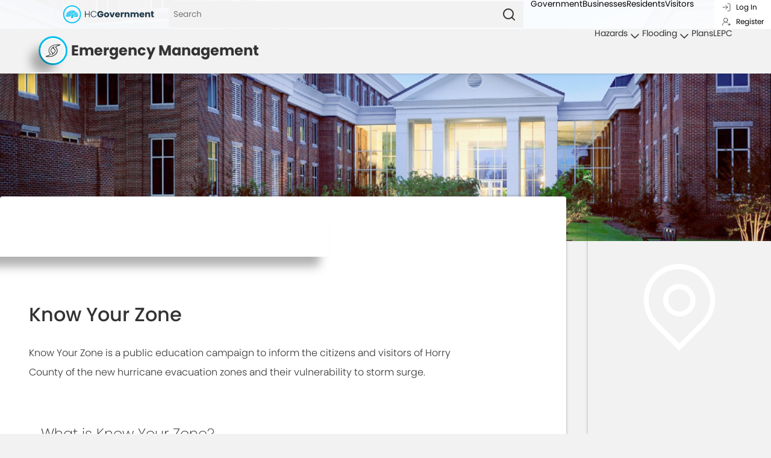

--- FILE ---
content_type: text/html; charset=utf-8
request_url: https://www.horrycountysc.gov/Departments/Emergency-Management/Hurricanes/Know-Your-Zone
body_size: 23997
content:





<!DOCTYPE html>
<html lang="en">
<head>
  <meta charset="UTF-8">
  <meta name="viewport" content="width=device-width,initial-scale=1,minimum-scale=1,maximum-scale=2,user-scalable=yes">
  <meta property="og:title" content="Horry County Government" />
  <meta property="og:image" content="https://www.horrycountysc.gov/media/boylqowh/hcg-horizontal-onbase.png" />
  <title>Know Your Zone - Horry County SC.Gov</title>

  <link rel="stylesheet" href="/css/control.css" />
  <link rel="stylesheet" href="/css/control-color.css" />
  <link rel="stylesheet" href="/css/control-nav.css" />
  <link rel="stylesheet" href="/css/control-main.css" />
  <link rel="stylesheet" href="/css/control-footer.css" />
  <link rel="stylesheet" href="/css/control-header.css" />
  <link rel="stylesheet" href="/css/control-print.css" />
  <link rel="stylesheet" href="/css/cssom/button--brand.css" />
  <link rel="stylesheet" href="/css_v2/controls/control-styles.css" />
  <link rel="stylesheet" href="/css_v2/modules/profile.css" />
  <link rel="stylesheet" href="https://use.typekit.net/gfl2jqh.css">

  <link rel="icon" type="image/png" href="/images/favicon.png" />
  <script src="https://unpkg.com/feather-icons" integrity="sha384-qEqAs1VsN9WH2myXDbiP2wGGIttL9bMRZBKCl54ZnzpDlVqbYANP9vMaoT/wvQcf" crossorigin="anonymous"></script>
  <script src="https://unpkg.com/lucide@0.536.0" integrity="sha384-sOYzDqbJyEAI6B6wPCtZqHvD8MgGG6vSiOaUPlLw6VOhOvIdYKZWVpUVlK4WCoIf" crossorigin="anonymous"></script>
 
  <base href="https://www.horrycountysc.gov/" />
  
  <link rel="stylesheet" href="/css/general-page.css?v=10.22.25" />

  <link rel="stylesheet" href="/css/cssom/ad-space.css" />
<link rel="stylesheet" href="/css/block-container.css" />
<link rel="stylesheet" href="/css/cssom/breadcrumbs.css" />
<link rel="stylesheet" href="/css/cssom/tabs.css" />


  <!-- Google Tag Manager -->
  <script>    (function(w,d,s,l,i){w[l]=w[l]||[];w[l].push({'gtm.start':
    new Date().getTime(),event:'gtm.js'});var f=d.getElementsByTagName(s)[0],
    j=d.createElement(s),dl=l!='dataLayer'?'&l='+l:'';j.async=true;j.src=
    'https://www.googletagmanager.com/gtm.js?id='+i+dl;f.parentNode.insertBefore(j,f);
    })(window,document,'script','dataLayer','GTM-5777K2WN');</script>
  <!-- End Google Tag Manager -->


  
  <script async src = "https://www.googletagmanager.com/gtag/js?id=G-0HSV5BK7T6" ></script>
  <script>
    window.dataLayer = window.dataLayer || [];
    function gtag() { dataLayer.push(arguments); }
    gtag('js', new Date());

    gtag('config', 'G-0HSV5BK7T6');
  </script>
</head>

<body class="light government">
  <!-- Google Tag Manager (noscript) -->
  <noscript>
    <iframe src="https://www.googletagmanager.com/ns.html?id=GTM-5777K2WN"
            height="0" width="0" style="display:none;visibility:hidden"></iframe>
  </noscript>
  <!-- End Google Tag Manager (noscript) -->
  <nav class="nav--main">
    



<div class="nav--wrapper">
  <div class="nav--primary open">
    <a href="/" class="logo--wrapper">
      <img
        src="https://www.horrycountysc.gov/media/hcod5nwh/hcgovernmenttreelogo.svg"
        alt="H C Government Logo"
      />
    </a>
      <div class="search-mobile">
    <button onclick="openSearch()" class="search-opener"><i data-feather="search"></i></button>
    <form class="search--wrapper" action="https://www.horrycountysc.gov/search/">
    <input class="search--main"
         type="search"
         id="query" 
         name="query"
         aria-label="Search"
         placeholder="Search" />
        <button aria-label="Search" class="search--icon" type="submit">
          <i data-feather="search"></i>
        </button>
    </form>
  </div>
  <script>
    feather.replace()

    const searchWrapper = document.getElementsByClassName("search--wrapper")[0];
    const searchOpener = document.getElementsByClassName("search-opener")[0];

    function openSearch() {
      searchWrapper.classList.add("active");
        searchOpener.setAttribute("onClick", "closeSearch()");
    }

    function closeSearch() {
      searchWrapper.classList.remove("active");
      searchOpener.setAttribute("onClick", "openSearch()");
    }


  </script>

    <div  id="primary-dropdown"  class="dropdown" >
      <div id="hamburger" onclick="openHamburger()"  class="hamburger--wrapper">
        <i class="hamburger" data-feather="menu"></i>
      </div>
      
      <ul tabindex="0" id="nav-listings"  class="nav--listings">
        <li tabindex="0" ><a class="platter-link government" href="/#government">Government</a></li>
        <li tabindex="0" ><a class="platter-link business" href="/#business">Businesses</a></li>
        <li tabindex="0" ><a class="platter-link resident" href="/#resident">Residents</a></li>
        <li tabindex="0" ><a class="platter-link visitor" href="/#visitor">Visitors</a></li>
      </ul>
      <div id="clickout" onclick="closeHamburger()">
      </div>
    </div>
    <input class="off-the-grid" id="profile" type="checkbox" />
    <label class="fullscreen" for="profile">
       <span class="profile-viewer"> 
          <i class ="profile--icon" data-lucide="user-round"></i>
       </span>
      


<div class="login-status">
    <a class="login-register" href="/login?returnUrl=/departments/emergency-management/hurricanes/know-your-zone/"><i data-lucide="log-in"></i>Log In </a>
    <a class="login-register" href="/register"><i data-lucide="user-round-plus"></i>Register</a>
</div>

<script>
  feather.replace()
</script>

    </label>
   
    <div class="profile--container">
      



  <div class="profile">
    <img class="logo" src="/media/mbwdqqz5/hcgtreecircleonly.svg" alt="tree logo" />
    <div class="button-row">
      <a class="has-icon" href="/login?returnUrl=/Departments/Emergency-Management/Hurricanes/Know-Your-Zone"><i data-lucide="key"></i><span>Login</span></a>
      <a class="has-icon" href="/register"><i data-lucide="user-plus"></i><span>Register</span></a>
    </div>
  </div>

<script>
  lucide.createIcons();
</script>

    </div>
    <div onclick="closeProfile()" id="profile-closer">

    </div>
  </div>
</div>

<script>
  lucide.createIcons()
</script>


    




<div class="nav--wrapper">
  <div class="nav--secondary">
    <a href="https://www.horrycountysc.gov/departments/emergency-management/" class="nav--title">
      <div class="brand-button">
        <div class="button--push" title="Emergency Management home">
          <img class="button--icon" src="https://www.horrycountysc.gov/media/0pqfih1c/emergency-management-icon.svg" alt="Emergency Management Icon" />
        </div>
      </div>
      <div class="nav--name">
        Emergency Management
      </div>
    </a>
   
    <div tabindex="0" class="kabob-drop">
      <div class="kabob-wrapper" id="kabob" onclick="openKabob()">
        <div class="kabob"></div>
      </div>
        <ul id="sub-nav-list" class="nav--listings">
              <li tabindex="0" class="mega-menu">
                <div class="label">Hazards <i data-feather="chevron-down"></i></div>
                <div class="relationship">
                  <div class="submenu">
                      <div class="inner-wrapper">
                          <div class="category column">
                            <span>Other Hazards</span>
                              <ul class="column">
                                  <li>
                                    <a href="https://www.horrycountysc.gov/departments/emergency-management/other-hazards/drought/">Drought</a>
                                  </li>
                                  <li>
                                    <a href="https://www.horrycountysc.gov/departments/emergency-management/other-hazards/earthquakes/">Earthquakes</a>
                                  </li>
                                  <li>
                                    <a href="https://www.horrycountysc.gov/departments/emergency-management/other-hazards/pandemic/">Pandemic</a>
                                  </li>
                                  <li>
                                    <a href="https://www.horrycountysc.gov/departments/emergency-management/other-hazards/thunderstorms-lighting/">Thunderstorms &amp; Lighting</a>
                                  </li>
                                  <li>
                                    <a href="https://www.horrycountysc.gov/departments/emergency-management/other-hazards/tornadoes/">Tornadoes</a>
                                  </li>
                                  <li>
                                    <a href="https://www.horrycountysc.gov/departments/emergency-management/other-hazards/tsunamis/">Tsunamis</a>
                                  </li>
                                  <li>
                                    <a href="https://www.horrycountysc.gov/departments/emergency-management/other-hazards/winter-storms-extreme-cold/">Winter Storms &amp; Extreme Cold</a>
                                  </li>
                              </ul>
                          </div>
                          <div class="category column">
                            <span>Hurricanes</span>
                              <ul class="column">
                                  <li>
                                    <a href="https://www.horrycountysc.gov/departments/emergency-management/hurricanes/about-hurricanes/">About Hurricanes</a>
                                  </li>
                                  <li>
                                    <a href="https://www.horrycountysc.gov/departments/emergency-management/hurricanes/know-your-zone/">Know Your Zone</a>
                                  </li>
                                  <li>
                                    <a href="https://www.horrycountysc.gov/departments/emergency-management/hurricanes/after-a-hurricane/">After a Hurricane</a>
                                  </li>
                                  <li>
                                    <a href="https://www.horrycountysc.gov/departments/emergency-management/hurricanes/before-a-hurricane/">Before a Hurricane</a>
                                  </li>
                                  <li>
                                    <a href="https://www.horrycountysc.gov/departments/emergency-management/hurricanes/evacuations/">Evacuations</a>
                                  </li>
                                  <li>
                                    <a href="https://www.horrycountysc.gov/departments/emergency-management/hurricanes/shelters/">Shelters</a>
                                  </li>
                                  <li>
                                    <a href="https://www.horrycountysc.gov/departments/emergency-management/hurricanes/weather-radios/">Weather Radios</a>
                                  </li>
                              </ul>
                          </div>
                      </div>
                  </div>
              </div>
            </li>
              <li tabindex="0" class="mega-menu">
                <div class="label">Flooding <i data-feather="chevron-down"></i></div>
                <div class="relationship">
                  <div class="submenu">
                      <div class="inner-wrapper">
                          <div class="category column">
                            <span>Prepare for a Flood</span>
                              <ul class="column">
                                  <li>
                                    <a href="https://www.horrycountysc.gov/departments/emergency-management/flooding/prepare-for-a-flood-hazard/know-your-flood-hazard/">Know Your Flood Hazard</a>
                                  </li>
                                  <li>
                                    <a href="https://www.horrycountysc.gov/departments/emergency-management/flooding/prepare-for-a-flood-hazard/family-disaster-plan/">Family Disaster Plan</a>
                                  </li>
                                  <li>
                                    <a href="https://www.horrycountysc.gov/departments/emergency-management/flooding/flood-insurance/">Flood Insurance</a>
                                  </li>
                                  <li>
                                    <a href="https://www.horrycountysc.gov/departments/emergency-management/flooding/build-responsibly/">Build Responsibly</a>
                                  </li>
                                  <li>
                                    <a href="https://www.horrycountysc.gov/departments/emergency-management/flooding/prepare-for-a-flood-hazard/pet-preparedness/">Pet Preparedness</a>
                                  </li>
                              </ul>
                          </div>
                          <div class="category column">
                            <span>Hazard Protection</span>
                              <ul class="column">
                                  <li>
                                    <a href="https://www.horrycountysc.gov/departments/emergency-management/flooding/hazard-protection/people/">People</a>
                                  </li>
                                  <li>
                                    <a href="https://www.horrycountysc.gov/departments/emergency-management/flooding/hazard-protection/property/">Property</a>
                                  </li>
                                  <li>
                                    <a href="https://www.horrycountysc.gov/departments/emergency-management/flooding/hazard-protection/floodplain-functions/">Floodplain Functions</a>
                                  </li>
                                  <li>
                                    <a href="https://www.horrycountysc.gov/departments/emergency-management/flooding/elevation-certificates/">Elevation Certificates</a>
                                  </li>
                                  <li>
                                    <a href="https://www.horrycountysc.gov/departments/emergency-management/flooding/hazard-protection/river-gauges/">River Gauges</a>
                                  </li>
                              </ul>
                          </div>
                      </div>
                  </div>
              </div>
            </li>
              <li><a href="https://www.horrycountysc.gov/departments/emergency-management/plans/">Plans</a></li>
              <li><a href="https://www.horrycountysc.gov/departments/emergency-management/lepc/">LEPC</a></li>
      </ul>
      </div>
  </div>
</div>


    <div class="scrolling-progress-bar">
      <div class="progress"></div>
    </div>
  </nav>

  



  <header>
    <div class="img-wrapper">
      <img src="https://www.horrycountysc.gov/media/xyhja2up/administration-hero.jpg" alt="Administration Hero"/>
    </div>
  </header>

<main class="government general-page" style="--nav-adjust: 0rem;">
  


<div id="" class="block">
    <div class="end-point row " style="">
        <div class="three-quarters">
            <div class="intro">
                


<div id="" class="breadcrumbs " style="">

        <a href="https://www.horrycountysc.gov/departments/emergency-management/">
          Emergency Management
        </a>
        <i data-feather="chevron-right"></i>
        <a href="https://www.horrycountysc.gov/departments/emergency-management/hurricanes/">
          Hurricanes
        </a>
        <i data-feather="chevron-right"></i>
    <div class="current">Know Your Zone</div>
</div>

<script>
  feather.replace();
</script>

<div id="" class="opener " style="">
  <h2>Know Your Zone</h2>
  


<p>Know Your Zone is a public education campaign to inform the citizens and visitors of Horry County of the new hurricane evacuation zones and their vulnerability to storm surge.</p>
<div class="btn-group"></div>
</div>

<div id="" class="column " style="">
  <h4>What is Know Your Zone?</h4>
    


<p id="" class="" style="">
  Know Your Zone is a public education campaign to inform the citizens and visitors of Horry County of the new hurricane evacuation zones and their vulnerability to storm surge. The Know Your Zone campaign was developed as a result of the information contained in the South Carolina Hurricane Evacuation Study (HES) for the Northern Conglomerate that was released by the Federal Emergency Management Agency (FEMA) and the US Army Corps of Engineers (USACE) in 2012. The campaign also reflects the National Hurricane Center&#x2019;s (NHC) decision to separate the association of storm surge inundation from the category of storm.&#xA;&#xA;
</p>

<p><em>Note: anyone in flood prone areas along area waterways as well as mobile home residents should consider evacuating regardless if in a designated hurricane evacuation zone.</em></p>
</div>
<div id="" class="column">
    <h2>Hurricane Evacuation Zone Information</h2>
    <div class="tabs " style="--number-of-tabs: 3; ">

            <input id="5a2cc12e-7888-49ce-960e-eebd82e3cb1c" class="off-the-grid" type="radio" name="48ab38fe-54fd-4ae8-9cd2-3f91ce191ad8" />
            <input id="aea060bd-0cb1-4cde-bf29-b15f40ce6c09" class="off-the-grid" type="radio" name="48ab38fe-54fd-4ae8-9cd2-3f91ce191ad8" />
            <input id="84db715f-2abb-462b-99a8-2cb5cbfc49bb" class="off-the-grid" type="radio" name="48ab38fe-54fd-4ae8-9cd2-3f91ce191ad8" />
          <label for="5a2cc12e-7888-49ce-960e-eebd82e3cb1c">Zone A</label>
          <label for="aea060bd-0cb1-4cde-bf29-b15f40ce6c09">Zone B</label>
          <label for="84db715f-2abb-462b-99a8-2cb5cbfc49bb">Zone C</label>
        <div class="tab--container">
            


<div id="" class="tab--block " style="">
   


<h5>About Zone A</h5>
<p>Evacuation areas for ZONE A include:</p>
<ul class="ul">
<li>Areas east of House Creek from the SC/NC state line to the center of Cherry Grove Beach, with minor fluctuations inland.</li>
<li>Areas east of Hillside Dr. and Ocean Blvd and east of Hwy 17 Business in Briarcliffe Acres.</li>
<li>Areas east of Kings Rd. and down Ocean Blvd. to Springmaid Beach.</li>
<li>Areas east of U.S. Business 17 (S Kings Hwy) from Myrtle Beach State Park to the Georgetown County line, with coastal fluctuations in Surfside Beach and Garden City.</li>
</ul>
</div>

<div id="" class="tab--block " style="">
   


<h5>About Zone B</h5>
<p>Evacuation areas for ZONE B include:</p>
<ul class="ul">
<li>Areas east of Hwy 17 from Little River to Atlantic Beach.</li>
<li>Areas east of U.S. Business 17 (Kings Hwy) from the U.S. Hwy 22 interchange to Springmaid Beach.</li>
<li>Areas east of U.S. Business 17 from 16th Ave N to Vista Dr. in Surfside Beach.</li>
<li>Areas between the Georgetown County line, TPC Blvd., Hwy 707 and Hwy 17.</li>
</ul>
</div>

<div id="" class="tab--block " style="">
   


<h5>About Zone C</h5>
<p>Evacuation areas for ZONE C include:</p>
<ul class="ul">
<li>Areas between Hwy 701 and Hwy 544, with some fluctuations to Myrtle Beach International Airport and Waccamaw Blvd.</li>
</ul>
</div>

        </div>
    </div>
</div>

            </div>
        </div>
        <aside>
            



<a id="" 
  class="ad " 
  style=""
  href="http://www.arcgis.com/home/webmap/viewer.html?webmap=5eaa13ba491c4699a9730bf3f9e65a37"
  target="_blank">

<img src="https://www.horrycountysc.gov/media/cxvlhli5/map-pin-icon-white.svg" alt="Map Pin Icon White" />
  <div class="ad-info">
    View the Interactive KYZ Map
  </div>
</a>



<a id="" 
  class="ad " 
  style=""
  href="https://www.horrycountysc.gov/media/4igf1qqg/hurricane-guide-2025.pdf"
  target="_blank">

<img src="https://www.horrycountysc.gov/media/dogj3aeq/documents-icon-white.svg" alt="documents Icon White" />
  <div class="ad-info">
     Horry County Hurricane Guide.
  </div>
</a>

        </aside>
    </div>
</div>

</main>

  

<footer class="main-footer">
  <div class="county-website-info column">
    <img class="footer--logo" src="https://www.horrycountysc.gov/media/e5pcpyao/hcgtreelogo-placeholder.svg" alt="Horry County Official Logo" />
    <section class="column">
      <div class="row"><a href="https://www.horrycountysc.gov"> www.horrycountysc.gov</a>&emsp;|&emsp;HC<strong>Government</strong></div>
      <div class="row">A product of Horry County Government</div>
      <div class="row">©2026 by Horry County Government&hairsp;—&hairsp;All Rights Reserved.</div>
    </section>
    <div class="footer--email">
      <span>General Info</span>
      <span class='encryptedText'>PGEgaHJlZj0nbWFpbHRvOmluZm9AaG9ycnljb3VudHlzYy5nb3YnPmluZm9AaG9ycnljb3VudHlzYy5nb3Y8L2E+</span>
    </div>
  </div>
  <div class="link-groups">
      <div class="footer--column">
          <section class="footer--section">
              <a class="footer--section-link" href="https://www.horrycountysc.gov/#departments">
                Departments
              </a>
              <a class="footer--section-link" href="https://www.horrycountysc.gov/employment/">
                Employment
              </a>
              <a class="footer--section-link" href="https://www.horrycountysc.gov/news/">
                News
              </a>
              <a class="footer--section-link" href="https://www.horrycountysc.gov/online-services/">
                Online Services
              </a>
              <a class="footer--section-link" href="https://www.horrycountysc.gov/search/">
                Search
              </a>
              <a class="footer--section-link" href="https://www.horrycountysc.gov/site-map/">
                Site Map
              </a>
              <a class="footer--section-link" href="https://www.horrycountysc.gov/tax-payer-services/">
                Tax Payer Services
              </a>
        </section>
      </div>
      <div class="footer--column">
          <section class="footer--section">
                <div class="footer--section-header">Legal</div>
              <a class="footer--section-link" href="https://www.horrycountysc.gov/privacy/">
                Privacy
              </a>
              <a class="footer--section-link" href="https://www.horrycountysc.gov/terms/">
                Terms
              </a>
        </section>
      </div>
  </div>
</footer>

  
  
    <script src="/js/react.production.min.js"></script>
    <script src="/js/react-dom.production.min.js"></script> 
  
  <script src="/js/nav-script.js" defer></script>
  <script src="/js/scroll-progress.js" defer></script>
  <script src="/_framework/blazor.server.js" autostart="false"></script>
  <script>
    Blazor.start({
      reconnectionOptions: {
        maxRetries: 3,
        retryIntervalMilliseconds: 2000
      },
      reconnectionHandler: {
        onConnectionDown: (options, error) => console.error(error),
        onConnectionUp: () => console.log("Up, up, and away!")
      }
    }).then(function () {
      window.clearHashModal = function(){}
      if (window.location.hash != '') {
        var modal = document.querySelector(`.modal${window.location.hash}`)
        modal && modal.classList.add('target')
        window.clearHashModal = function () {
          var openModal = document.querySelector(`.modal.target`)
          openModal && openModal.classList.remove('target')
        }
      } 
        
      $(document).ready(function () {
        setTimeout(function() {
          if (window.location.hash.length > 0) {
              window.scrollTo(0, $(window.location.hash).offset().top);
          }
        }, 2000)
      });
 
    })


  </script>
  <script src="/js/modules/profileView.js" type="text/javascript"></script>
<script src="/js/obfuscation.js" type="text/javascript"></script>

  

</body>
</html>


--- FILE ---
content_type: text/css
request_url: https://www.horrycountysc.gov/css/control-color.css
body_size: 2809
content:
/*
* Prefixed by https://autoprefixer.github.io
* PostCSS: v8.4.12,
* Autoprefixer: v10.4.4
* Browsers: last 4 version
*/

@charset "utf-8";
.business,
:is(.government, .resident, .visitor) .business,
:is(.government, .resident, .visitor) .business * {
  --color: var(--business);
  --color-lt: var(--business-lt);
  --color-med: var(--business-med);
  --color-dark: var(--business-dark);
}
.government,
:is(.business, .resident, .visitor) .government,
:is(.business, .resident, .visitor) .government * {
  --color: var(--government);
  --color-lt: var(--government-lt);
  --color-med: var(--government-med);
  --color-dark: var(--government-dark);
  --color-darkest: var(--government-darkest);
  --color-highlight: var(--government-highlight);
}

    .business .resident,
    .government .resident,
    .visitor .resident,
    .resident,
    .business .resident *,
    .government .resident *,
    .visitor .resident *,
    .resident {
      --color: var(--resident);
      --color-lt: var(--resident-lt);
      --color-med: var(--resident-med);
      --color-dark: var(--resident-dark);
    }

      .business .visitor,
      .government .visitor,
      .resident .visitor,
      .visitor,
      .business .visitor *,
      .government .visitor *,
      .resident .visitor *,
      .visitor * {
        --color: var(--visitor);
        --color-lt: var(--visitor-lt);
        --color-med: var(--visitor-med);
        --color-dark: var(--visitor-dark);
      }

        .business .admin,
        .government .admin,
        .resident .admin,
        .visitor .admin,
        .admin,
        .business .admin *,
        .government .admin *,
        .resident .admin *,
        .visitor .admin *,
        .admin {
          --color: var(--admin);
          --color-lt: var(--admin-lt);
          --color-med: var(--admin-med);
          --color-dark: var(--admin-dark);
        }

.dark {
  --compare: var(--gray-dark);
  --compare-more: var(--darkest);
  --compare-less: var(--gray-med);
  --contrast: var(--gray-off-white);
  --contrast-more: var(--lightest);
  --contrast-less: var(--gray-lt);
}

.light {
  --compare: var(--gray-off-white);
  --compare-more: var(--lightest);
  --compare-less: var(--gray-lt);
  --contrast: var(--gray-dark);
  --contrast-more: var(--darkest);
  --contrast-less: var(--gray-med);
}

  .dark .light *,
  .dark .light,
  .light *,
  .light {
    --bg-color: var(--lightest);
  }

    .light .dark *,
    .light .dark,
    .dark *,
    .dark {
      --bg-color: var(--color-dark);
    }

button {
  -webkit-box-shadow: var(--convex-sm);
  box-shadow: var(--convex-sm);
  background: var(--compare);
}


  button:hover {
    background: var(--compare-less);
    -webkit-box-shadow: var(--concave-sm);
    box-shadow: var(--concave-sm);
  }

input {
  color: var(--contrast);
}


--- FILE ---
content_type: text/css
request_url: https://www.horrycountysc.gov/css/control-main.css
body_size: 9307
content:
/*
* Prefixed by https://autoprefixer.github.io
* PostCSS: v8.4.12,
* Autoprefixer: v10.4.4
* Browsers: last 4 version
*/

@charset "utf-8";

main {
  -webkit-box-orient: vertical;
  -webkit-box-direction: normal;
  -ms-flex-direction: column;
  flex-direction: column;
  -webkit-box-align: center;
  -ms-flex-align: center;
  align-items: center;
  min-height: 50vh;
  overflow-x: clip;
}

  main > * {
    -webkit-box-orient: vertical;
    -webkit-box-direction: normal;
    -ms-flex-direction: column;
    flex-direction: column;
    -webkit-box-align: center;
    -ms-flex-align: center;
    align-items: center;
    margin: .5rem 0;
  }

p + p {
  margin-top: 2rem;
}

p + *:not(p) {
  margin-top: 1.5rem;
}

.general-page ul:not(.site-map ul, .links-list, .column, .popular-links ul, .side-blade-container, .errors ),
.ul {
  padding: 2rem;
  border: 1px solid var(--color);
  margin: 1rem;
  font-size: .85rem;
  border-radius: .5rem;
  -webkit-box-orient: vertical;
  -webkit-box-direction: normal;
  -ms-flex-direction: column;
  flex-direction: column;
  max-width: calc(100% - 3rem);
}

  .general-page ul:not(.site-map ul, .links-list, .column, .popular-links ul, .side-blade-container, .errors) li,
  .ul li {
    margin: .5rem 1rem;
    line-height: 1.4;
    position: relative;
  }

    .general-page ul:not(.site-map ul, .links-list, .column, .popular-links ul, .side-blade-container, .errors) li::before,
    .ul li::before {
      content: "";
      position: absolute;
      height: .5rem;
      width: .5rem;
      -webkit-clip-path: var(--triangle);
      clip-path: var(--triangle);
      background-color: var(--color);
      -webkit-transform: rotate(-90deg) translateX(-.3rem) translateY(-1rem);
      -ms-transform: rotate(-90deg) translateX(-.3rem) translateY(-1rem);
      transform: rotate(-90deg) translateX(-.3rem) translateY(-1rem);
    }

dl ~ ul li {
  -webkit-box-orient: vertical;
  -webkit-box-direction: normal;
  -ms-flex-direction: column;
  flex-direction: column;
}

.depart--sm-pg {
  margin-top: 8rem;
}

.clean {
  color: #333;
  background-color: white;
}

.links-list a {
  -webkit-box-align: center;
  -ms-flex-align: center;
  align-items: center;
  font-size: .85rem;
  font-weight: 600;
  width: 100%;
  -webkit-box-pack: end;
  -ms-flex-pack: end;
  justify-content: flex-end;
  margin: .25rem 0;
}

.links-list {
  height: 100%;
  width: 100%;
  -webkit-box-orient: vertical;
  -webkit-box-direction: normal;
  -ms-flex-direction: column;
  flex-direction: column;
  -webkit-box-align: end;
  -ms-flex-align: end;
  align-items: flex-end;
  -webkit-box-pack: end;
  -ms-flex-pack: end;
  justify-content: flex-end;
}

  .links-list img {
    width: 2rem;
    height: 2rem;
    padding: .5rem;
    border-radius: 10rem;
    background: var(--color);
    margin-left: .5rem;
  }

main:not(.newsroom) figure img {
  width: calc(200% /3);
  -o-object-fit: cover;
  object-fit: cover;
  border-radius: .25rem;
}

main:not(.newsroom) figure {
  position: relative;
  margin: 2rem 0 4rem;
}

  main:not(.newsroom) figure figcaption {
    position: absolute;
    bottom: 0;
    right: calc((100% / -3) - 1rem );
    width: calc(200% /3);
    background: #f2f2f2;
    padding: 2rem;
    font-size: 14px;
    line-height: 1.4;
    border-radius: .5rem;
    border: 1px solid var(--color);
    -webkit-box-shadow: var(--float);
    box-shadow: var(--float);
    flex-direction: column;
  }

    main:not(.newsroom) figure figcaption:before, figure figcaption:after {
      content: "";
      position: absolute;
      height: 2rem;
      width: 2rem;
      -webkit-clip-path: var(--triangle);
      clip-path: var(--triangle);
      background: var(--color);
      left: -2rem;
      -webkit-transform: rotate(90deg);
      -ms-transform: rotate(90deg);
      transform: rotate(90deg);
    }

    main:not(.newsroom) figure figcaption:after {
      background: #f2f2f2 !important;
      left: calc(-2rem + 1px);
    }

main h4 {
  margin: 3rem 0 1rem;
  font-size: 1.5rem;
  font-weight: 200;
  text-shadow: 0px 0px 1px rgba(35,35,35, .18);
  line-height: 1.2;
}

  main h4:before {
    content: "";
    height: auto;
    align-self: stretch;
    width: 4px;
    background: var(--color);
    margin-right: 1rem;
  }

.precinct .row,
.precinct {
  width: 100%;
}

.precinct {
  background-color: white;
  -webkit-box-orient: vertical;
  -webkit-box-direction: normal;
  -ms-flex-direction: column;
  flex-direction: column;
  -ms-flex-item-align: center;
  -ms-grid-row-align: center;
  align-self: center;
}

  .precinct .row img {
    -o-object-fit: cover;
    object-fit: cover;
    width: 100%;
  }

  .precinct .img--container {
    width: -webkit-fit-content;
    width: -moz-fit-content;
    width: fit-content;
    -webkit-box-orient: vertical;
    -webkit-box-direction: normal;
    -ms-flex-direction: column;
    flex-direction: column;
    -webkit-box-align: center;
    -ms-flex-align: center;
    align-items: center;
    -webkit-box-pack: end;
    -ms-flex-pack: end;
    justify-content: flex-end;
    position: relative;
  }

  .precinct ul {
    -webkit-box-orient: horizontal;
    -webkit-box-direction: normal;
    -ms-flex-direction: row;
    flex-direction: row;
    background-color: #f2f2f2;
    width: calc(100% - 4rem);
    -ms-flex-wrap: wrap;
    flex-wrap: wrap;
  }

    .precinct ul li {
      padding: 1rem;
      font-size: 14px;
      -webkit-box-orient: vertical;
      -webkit-box-direction: normal;
      -ms-flex-direction: column;
      flex-direction: column;
    }


  .precinct li * {
    line-height: 1.2;
    min-height: 1.5rem;
    align-items: center;
  }

  .precinct .img--info {
    padding: 1rem;
    background-color: rgba(35,35,35, .86);
    position: absolute;
    width: -webkit-fill-available;
    color: white;
  }

  .precinct .title {
    width: 100%;
  }

.small {
  font-variant: small-caps;
  font-size: 130%;
  letter-spacing: .1rem;
  text-transform: lowercase;
}

.precinct [href^=tel] {
  line-height: 1.7;
}

.opener ~ .button--row .button--complete .brand-button {
  -webkit-box-flex: 0;
  -ms-flex: 0 0 1;
  flex: 0 0 1;
  --size: 8rem;
  height: var(--size);
  width: var(--size);
  left: calc((var(--size) / -2));
}

.quarters > div,
.quarters-1-3 > div:first-child,
.quarters-3-1 > div:last-child {
  width: 25%;
}

.thirds > div,
.thirds-1-2 > div:first-child,
.thirds-2-1 > div:last-child {
  width: calc(100% / 3);
}

.thirds-2-1 > div:first-child,
.thirds-1-2 > div:last-child {
  width: calc(200% / 3);
}

.quarters-3-1 > div:first-child,
.quarters-1-3 > div:last-child {
  width: 75%;
}


.divided.quarters > *,
.divided.quarters-1-3 > div:first-child,
.divided.quarters-3-1 > div:last-child {
  width: 25%;
}

.divided.thirds > div,
.divided.thirds-1-2 > div:first-child,
.divided.thirds-2-1 > div:last-child {
  width: calc(100% / 3);
}

.divided.thirds-2-1 > div:first-child,
.divided.thirds-1-2 > div:last-child {
  width: calc(200% / 3);
}

.divided.quarters-3-1 > div:first-child,
.divided.quarters-1-3 > div:last-child {
  width: 75%;
}

.block.no-shadow > div {
  -webkit-box-shadow: none;
  box-shadow: none;
}

.block.bg-inherit > div {
  background-color: inherit;
}

.author {
  margin: .5rem 0;
  -webkit-box-align: center;
  -ms-flex-align: center;
  align-items: center;
}

  .author img {
    border-radius: var(--circle);
    max-width: 3rem;
    margin-right: 1rem;
  }

  .author .name {
    font-style: italic;
    font-weight: 500;
  }

.tag {
  font-size: .85rem;
  padding: .25rem .5rem;
  color: white;
  border-radius: var(--circle);
  margin: .25rem .5rem;
}


@media screen and (max-width: 480px) {
  .quarters > div,
  .quarters-1-3 > div:first-child,
  .quarters-3-1 > div:last-child,
  .thirds > div,
  .thirds-1-2 > div:first-child,
  .thirds-2-1 > div:last-child,
  .thirds-2-1 > div:first-child,
  .thirds-1-2 > div:last-child,
  .quarters-3-1 > div:first-child,
  .quarters-1-3 > div:last-child,
  .divided.quarters > div,
  .divided.quarters-1-3 > div:first-child,
  .divided.quarters-3-1 > div:last-child,
  .divided.thirds > div,
  .divided.thirds-1-2 > div:first-child,
  .divided.thirds-2-1 > div:last-child,
  .divided.thirds-2-1 > div:first-child,
  .divided.thirds-1-2 > div:last-child,
  .divided.quarters-3-1 > div:first-child,
  .divided.quarters-1-3 > div:last-child {
    width: 100% !important;
  }

  .quarters {
    flex-direction: column;
  }

  .general-page ul:not(.links-list, .column), .ul {
    max-width: unset;
    margin: 1rem 0;
    padding: 2rem 1rem;
  }

  ol > li {
    max-width: calc(100% - 1.5rem) !important;
    margin-left: 2rem !important;
  }

  main:not(.newsroom) figure {
    flex-direction: column;
    margin: 1rem 0;
  }

    main:not(.newsroom) figure > * {
      width: 100% !important;
    }

    main:not(.newsroom) figure figcaption {
      margin: .5rem 0;
      position: relative !important;
      right: unset !important;
    }

      main:not(.newsroom) figure figcaption::after,
      main:not(.newsroom) figure figcaption::before {
        -webkit-transform: rotate(180deg);
        -ms-transform: rotate(180deg);
        transform: rotate(180deg);
        left: 1rem;
        bottom: 100%;
      }

      main:not(.newsroom) figure figcaption::before {
        bottom: calc(100% + 1px);
      }
}


--- FILE ---
content_type: text/css
request_url: https://www.horrycountysc.gov/css/control-footer.css
body_size: 2683
content:
/*
* Prefixed by https://autoprefixer.github.io
* PostCSS: v8.4.12,
* Autoprefixer: v10.4.4
* Browsers: last 4 version
*/

@charset "utf-8";

.main-footer {
  background: #222;
  color: white;
}

.main-footer .footer--logo {
  padding: 1rem 3rem;
  filter: brightness(0) grayscale(100%) invert(1);
}

.main-footer .footer--email {
  font-size: .8rem;
  flex-direction: column;
  padding: 2rem 0;
}

.main-footer .footer--email * {
  padding: .25rem;
}

.main-footer .link-groups span {
  margin: 0 1rem;
  display: flex;
}

.main-footer .county-website-info {
  width: calc(100% / 3);
  font-size: 14px;
  font-weight: 300;
}

.main-footer .footer--column {
  flex-direction: column;
  padding: 1rem;
  width: calc(100% / 3);
}

.main-footer .footer--section {
  flex-direction: column;
  margin-bottom: 1rem;
}

.main-footer .footer--section-header {
  font-weight: 500;
  margin-bottom: .5rem;
}

.main-footer .footer--section > * {
  padding: .25rem 0;
  min-height: 1.5rem;
  align-items: center;
}

.main-footer .footer--section a {
  color: white;
}

.main-footer .footer--section a:hover {
  color: var(--government-lt);
  text-decoration: underline;
}

.county-website-info .row {
  line-height: 1.4;
}

.main-footer .county-website-info {
  padding: .5rem;
}

.main-footer .county-website-info img {
  width: 100%;
  -ms-flex-item-align: center;
  -ms-grid-row-align: center;
  align-self: center;
}

.main-footer .county-website-info img {
  max-width: 12rem;
  padding: .5rem;
  padding-top: 1rem;
}

.main-footer .county-website-info * {
  -webkit-box-align: center;
  -ms-flex-align: center;
  align-items: center;
}

.main-footer .link-groups {
  width: calc(200% / 3);
  font-size: .8rem;
  font-weight: 300;
  padding: 4rem;
}


.main-footer a {
  color: var(--color-lt);
}


.main-footer span,
.main-footer strong {
  display: contents;
}

@media screen and (max-width: 600px) {

  .main-footer {
    padding-bottom: 3rem;
    flex-direction: column;
  }

  .main-footer > div {
    flex-direction: column;

  }

  .main-footer .county-website-info {
   width: 100%;
  }
  .main-footer a {
    display: contents;
  
  }
  .main-footer a::after {
    display:none;
  }

  .main-footer .row {
    flex-direction: column;
    align-items: center;
    text-align: center;
  }

  .main-footer .footer--email a {
    display: flex;
  }

  .main-footer .link-groups {
    flex-direction: column;
    align-items: center;
    display: flex;
    width: 100%;
    padding: 2rem;
  }

  .main-footer .link-groups * {
    display: flex;
    margin: .5rem 0;
  }

  .main-footer .link-groups span {
    display: none;
  }

  .main-footer .footer--column {
    width: 100%;
  }
}


--- FILE ---
content_type: text/css
request_url: https://www.horrycountysc.gov/css/cssom/button--brand.css
body_size: 977
content:
@charset "utf-8";

.brand-button {
  background: linear-gradient(130deg,var(--color)35%,var(--color-med)65%);
    border-radius: 1000px;
    justify-content: center;
    align-items: center;
    box-shadow: var(--inset-sm);
  }
  
  
  .button--push {
    width: calc(950% / 11);
    height: calc(950% / 11);
    border: 2px solid white;
    border-radius: inherit;
    background: var(--gray-off-white);
    box-shadow: var(--float);
    align-items: center;
    justify-content: center;
  }
  
  .button--icon {
    width: calc(200% / 3);
  }
  
 .button--complete {
     flex-direction: column;
     align-items: center;
 }
 
 .button--complete .label {
     letter-spacing: .02rem;
     text-shadow: 0 1px var(--compare-more);
     text-transform: uppercase;
     margin: 1rem auto;
     text-align: center;
     font-weight: 400;
 }

:is(.button--complete:hover,.button--complete:focus) .button--push {
  box-shadow: var(--concave-sm);
  background: var(--compare-less);
}

--- FILE ---
content_type: text/css
request_url: https://www.horrycountysc.gov/css_v2/controls/control-styles.css
body_size: 822
content:
.inset {
  padding: .25rem .5rem;
  border: 1px solid transparent;
  border-radius: .25rem;

  box-shadow: var(--concave-sm);
}
.shade-background {
  background: var(--compare);
  margin-left: -1rem;
  padding: 1rem;
}


.primary-button {
  background: var(--contrast);
  color: white;
}
.primary-button:hover {
  background: var(--contrast-more);
}

.primary-button-color {
  background: var(--color);
  color: white !important;
  /*TODO remove color styling on buttons in module stylesheets*/
}

:is(.primary-button-color,.primary-button) img:not(img[src*="white"]) {
  filter: invert(100%) brightness(200%);
}

.primary-button-color:hover {
  background: var(--color-med);
}

.secondary-button {
  background: var(--compare);
  color: var(--contrast);
}

.secondary-button:hover {
  background: var(--compare-less);
}


--- FILE ---
content_type: text/css
request_url: https://www.horrycountysc.gov/css/general-page.css?v=10.22.25
body_size: 10664
content:
@charset "utf-8";

.end-point {
  --max-width: 1280px;
  font-size: 16px;
  background: var(--compare);
  align-items: flex-start;
  width: 100%;
  max-width: 1280px;
  justify-content: space-between;
}

  .end-point.row {
    align-items: stretch;
  }


.general-page .three-quarters {
  width: 75%;
  max-width: 940px;
}

.banner {
  width: 100%;
  color: white;
  font-weight: 500;
  padding: 4rem 1rem 1rem;
  align-items: center;
  justify-content: center;
  margin-bottom: -3rem;
}

.intro {
  width: 100%;
  max-width: var(--max-width);
  background: white;
  padding: 3rem;
  transform: translateY(-74px);
  border-radius: 4px;
  box-shadow: var(--float-close);
  flex-direction: column;
  color: #333333;
}

.opener {
  /* width: calc(75% - 4rem); */
  flex-direction: column;
  margin-right: 4rem;
}


  .intro h2:before,
  .opener h2:before {
    content: "";
    background: var(--color-lt);
    height: .75rem;
    width: 12.5rem;
    margin-top: 1.5rem;
    margin-bottom: .5rem;
  }

  .intro h2,
  .opener h2 {
    font-size: 2em;
    margin-bottom: 1em;
    color: #333333;
    flex-direction: column;
    font-weight: 500;
  }

p {
  line-height: 2;
  font-weight: 300;
}


.intro li a:not(.docs a) {
  display: inline;
  color: var(--color-med);
  align-self: flex-end;
  line-height: 1.5;
  margin: 0 .25rem;
}

  .intro li a:not(.docs a):hover {
    text-decoration: underline dotted;
  }

.intro li:not(.docs li) {
  display: inline;
}


h3 {
  text-transform: uppercase;
  letter-spacing: 3px;
  font-weight: 900;
  color: var(--contrast);
  font-size: 1rem;
  margin: .5rem 0;
  flex-direction: column;
}

.three-quarter {
  width: 75%;
  max-width: 940px
}

.sub-title {
  margin: 1rem 0 0.5rem;
}

dl:not(.org-chart dl) {
  margin: 1rem 0;
  flex-direction: column;
  line-height: 1.2;
}

dt:not(.org-chart dt) {
  margin: 2rem 0 .5rem;
  font-weight: 700;
  line-height: 1.2;
}

dd:not(.org-chart dd) {
  margin-left: 1rem;
  line-height: 1.2;
}

dl ul:not(.org-chart ul) {
  margin-left: 1rem;
}

dl ul li:not(.org-chart li) {
  font-weight: 500;
}

dl p {
  font-weight: 300;
  max-width: calc(70ch - 6rem);
}


ol {
  flex-direction: column;
  counter-reset: counter;
  position: relative;
  margin: 1rem 0;
}


  ol > li {
    counter-increment: counter;
    position: relative;
    margin: 1rem 0 1rem 3rem;
    max-width: calc(100% - 6rem);
    flex-direction: column;
  }

li {
  line-height: 1.2;
}

ol ol {
  counter-reset: counter-alpha;
}

  ol ol > li {
    counter-increment: counter-alpha;
  }

    ol ol > li:before {
      font-size: 1rem;
      font-weight: bolder;
      content: counter(counter-alpha, lower-alpha) ")";
      color: var(--contrast);
      top: 0;
    }


ol > li::before {
  content: counter(counter);
  color: var(--color);
  font-size: 2rem;
  opacity: .5;
  text-align: right;
  justify-content: flex-end;
  position: absolute;
  width: 3rem;
  padding-right: .5rem;
  left: -3rem;
  top: -1rem;
  line-height: 1.2;
}


ol > li:hover::after {
  position: absolute;
  width: calc(100% + 2rem);
  height: calc(100% + 2rem);
  content: "";
  right: -1rem;
  top: -1rem;
  background: var(--compare);
  z-index: -1;
  border-radius: .25rem;
}

ol ul {
  margin-top: .5rem;
  max-width: 70ch;
}

p a {
  position: relative;
}

  p a:hover {
    color: var(--color-med);
  }

p {
  display: block;
}

.opener ~ ul {
  flex-direction: column;
}



.depart--sm-pg {
  margin-top: 8rem;
}

.clean {
  color: #333;
  background-color: white;
}

.links-list a {
  align-items: center;
  font-size: .85rem;
  font-weight: 600;
  width: 100%;
  justify-content: flex-end;
  margin: .25rem 0;
}

.links-list {
  height: 100%;
  width: 100%;
  flex-direction: column;
  align-items: flex-end;
  justify-content: flex-end;
}

  .links-list img {
    width: 2rem;
    height: 2rem;
    padding: .5rem;
    border-radius: 10rem;
    background: var(--color);
    margin-left: .5rem;
  }


.ad-stay aside {
  position: sticky;
  top: 10rem;
}


.board-member h3,
.aca h3 {
  position: relative;
  font-weight: 400;
  font-size: 1.25rem;
}

  .board-member h3:before,
  .aca h3:before {
    content: "";
    height: calc(100% + 6rem);
    width: calc(100% + 4rem);
    left: -2rem;
    top: -2rem;
    position: absolute;
    background: var(--color-highlight);
    z-index: -1;
  }

.board-member h5,
.aca h5 {
  margin: 1rem 0rem .5rem;
  font-weight: 500;
  line-height: 1.25rem;
  flex-direction: column;
  position: relative;
}


  .board-member h5:after,
  .aca h5:after {
    content: "";
    height: 100%;
    width: 2px;
    background: var(--contrast);
    order: -1;
    flex-shrink: 0;
    margin-right: .5rem;
    position: absolute;
    right: 100%;
  }

.jury-info-visual {
  flex-direction: column;
  padding: 2rem;
  background: var(--compare);
  width: calc(100% + 4rem);
  margin-bottom: 2rem;
}

.faqs {
  flex-direction: column;
}

  .faqs summary {
    padding: 1rem;
    justify-content: space-between;
    border-bottom: 1px solid var(--compare-less);
  }

    .faqs summary::after {
      content: "";
      width: 1.5ch;
      height: 1ch;
      background: var(--compare-less);
      clip-path: var(--triangle);
      flex-shrink: 0;
    }

  .faqs [open] summary::after {
    transform: rotate(180deg);
    background: var(--color);
  }

  .faqs [open] summary {
    background: var(--compare);
    border-color: var(--color);
  }

    .faqs [open] summary ~ * {
      padding: 1rem;
      line-height: 2;
      font-weight: 300;
      background: var(--color-highlight);
      max-width: 100%;
      text-indent: unset;
    }

.intro ul:not(ul[class]) li {
  display: inline;
  flex-direction: column;
}

.intro ul ul {
  background: var(--compare);
  border-color: transparent !important;
}

  .intro ul ul li::before {
    background: var(--color-med) !important;
  }



.docs {
  flex-direction: column;
  color: var(--color-med);
  margin: 3rem 0;
  position: relative;
}

  .docs details {
    width: 100%;
  }

  .docs summary {
    padding: 1rem 0;
    width: 100%;
    justify-content: space-between;
    border-bottom: 1px solid var(--compare-less);
  }

  .docs details[open] summary + * {
    margin-top: 1rem;
  }

  .docs details[open] summary::after {
    transform: rotate(180deg);
  }

  .docs summary::after {
    content: "";
    height: 1ch;
    width: 1.5ch;
    background: var(--color);
    clip-path: var(--triangle);
  }

  .docs h3::before {
    content: "";
    margin-bottom: .5rem;
    height: 0.25rem;
    width: 7rem;
    background: var(--color-lt);
  }

  .docs button {
    box-shadow: none;
    background: transparent;
  }

.quarters .docs {
  margin: 1rem;
  flex: 0 0 auto;
  width: calc(25% - 2rem);
}

.docs a,
.docs button {
  line-height: 2;
  align-items: center;
  width: 100%;
  transition: all 0.2s;
  border-radius: var(--circle);
}

  /*.docs a:visited,
  .docs a:visited span {
    color: var(--admin-med);
  }*/

  .docs a::before,
  .docs button::before {
    content: ">";
    margin-right: 1rem;
  }

  .docs a:hover,
  .docs button:hover {
    color: #333333;
    box-shadow: var(--float-close);
    padding-left: 1rem;
  }

.docs:hover::after {
  content: "";
  width: calc(100% + 3rem);
  height: calc(100% + 4rem);
  transform: translateX(-1.5rem) translateY(-2rem);
  background-color: #f2f2f2;
  position: absolute;
  box-shadow: var(--float-close);
  z-index: -2;
}

:is(.docs, .mie) a[href*="pdf"]:not(a[href*="form"]):before,
:is(.docs, .mie) a[href*=".doc"]:not(a[href*="form"]):before {
  content: "" !important;
  width: 1.25rem;
  height: 1.25rem;
  margin-right: 0.5rem;
  flex-shrink: 0;
  background: url("../images/documents-icon.svg");
  background-repeat: no-repeat;
}

:is(.docs, .mie) a[href*="onbase"]:before,
:is(.docs, .mie) a[href*="form"]:before,
:is(.docs, .mie) a[href*="application"]:before {
  content: "" !important;
  width: 1.25rem;
  height: 1.25rem;
  margin-right: 0.5rem;
  flex-shrink: 0;
  background: url("../../images/form-icon.svg");
  background-repeat: no-repeat;
}

.docs.multi-column {
  padding: 1rem;
  margin: 1rem;
}

  .docs.multi-column::after {
    width: calc(100% + 2rem);
    height: calc(100% + 2rem);
  }

  .docs.multi-column ul li {
    margin: 0 0.5rem;
    width: calc(100% / var(--col-count));
  }

  .docs.multi-column ul {
    height: calc(2rem * var(--row-count));
    flex-wrap: wrap;
  }

  .docs.multi-column .item-info:hover {
    margin-right: -1rem;
  }

:is(.docs, .mie)
:is(a[href*=":"],a[href^="/"],a[href*=".us"], a[href*="#"],a[href*=".us"],a[href*=".edu"],a[href*=".gov"], a[href*=".net"], a[href*=".com"],a[href*=".org"], button):not([href*="form"], [href*="onbase"], [href*="application"]):before {
  content: "" !important;
  width: 1.25rem;
  height: 1.25rem;
  margin-right: 0.5rem;
  flex-shrink: 0;
  background: url("../../images/website-icon.svg");
  background-repeat: no-repeat;
}

:is(.docs, .mie) a[href*=".xls"]:before {
  content: "" !important;
  width: 1.25rem;
  height: 1.25rem;
  margin-right: 0.5rem;
  flex-shrink: 0;
  background: url("../../images/spreadsheet-icon.svg");
  background-repeat: no-repeat;
}

.docs a span {
  white-space: nowrap;
  overflow: hidden;
  text-overflow: ellipsis;
  display: block;
  line-height: 2;
}

table a {
  align-items: center;
}


@media screen and (max-width: 600px) {
  .general-page .three-quarters {
    width: 100%;
  }
  
 .general-page  .end-point {
   flex-direction: column;
   align-items: center;
 }

  .contact dl {
    padding: 2rem !important;
  }

  aside {
    transform: translateY(0);
    margin-top: 1rem;
  }
}

@media screen and (max-width: 480px) {
  .intro {
    padding: 1rem;
  }
}

@media screen and (min-width:481px) {
  .delegation img {
    max-width: 125px !important;
  }
}

@media screen and (max-width:481px) {
  .delegation img {
    max-width: 100% !important;
  }
}

input.error {
  outline: 1px solid var(--resident);
}

@media screen and (max-width: 480px) {
  .thirds-2-1 {
    flex-direction: column;
  }
}


@media screen and (max-width: 480px) {
  /*image-place-holder gets added to the additional css classes at the top level*/
  .two-column.image-place-holder {
    &:before {
      display: none;
    }
    & .column:has( > img) {
       order: 2 !important;
       width: 100% !important;

      & img {
        position: relative !important;
        width: 100% !important;
        padding: 0 !important;
        margin: 0 !important;
        max-width: 100% !important;
        transform: translateX(0) translateY(1rem) !important;
        right: unset !important;
        bottom: unset !important;
        top: unset !important
      }

    }
  }
}


--- FILE ---
content_type: text/css
request_url: https://www.horrycountysc.gov/css/cssom/ad-space.css
body_size: 2236
content:
@charset "utf-8";


  aside {
    width: calc(25% - 1rem);
    height: 100%;
    border-radius: 4px;
    transform: translateY(-74px);
    flex-direction: column;
  }
  
    aside .ad:not(.ad:last-of-type) {
      margin-bottom: 1rem;
  }
  
  aside .ad {
    min-height: 200px;
    width: 100%;
    padding: 2rem;
    background: var(--color-dark);
    flex-direction: column;
    color: #f2f2f2;
    align-items: center;
    border-radius: 4px;
    box-shadow:var(--float-close);
  }
  
  aside .ad:nth-of-type(2) {
    background-color: var(--color);
  }

  aside .ad:nth-of-type(3) {
    background-color: var(--color-med);
  }
  
  aside .ad img {
    width: 100%;
    object-fit: contain;
    margin: 2rem 0;
  }
  
 aside .ad [src*=foia],   
  aside .ad [src*=icon] {
    padding: 0 3rem;
 }
  
  aside .ad .ad-info {
    padding:1rem;
    border-radius: var(--circle);
    border: 1px solid var(--compare);
    font-size: 14px;
    cursor: pointer;
    align-items: center;
  }
        
aside .ad-info:after {
    content: ">>";
    margin-left: 1rem;
}



  .ad-profile {
    width: 100%;
    height: 70vh;
    background: var(--compare-less);
    border-radius: .25rem;
  }

  .ad-profile img {
    height: 50%;
    max-width: 150%;
    transform: translateX(-50%) translateY(6rem);
    -webkit-filter: drop-shadow(-18px 18px 16px #3333335c);
    filter: drop-shadow(-18px 18px 16px #3333335C);
    border-radius: .5rem;
    object-fit: cover;
}


.ad .date {
  padding: 1rem;
  margin: 1rem 0 2rem;
  width: 100%;
  border-radius: .25rem;
  flex-direction: column;
  align-items: center;
  justify-content: center;
  text-transform: uppercase;
  letter-spacing: .02rem;
  background: var(--contrast);
}

  .ad .date strong {
    font-size: 4rem;
    letter-spacing: unset;
  }

.ad-info:hover {
  background: var(--contrast);
}

.ad .title {
  font-size: 2rem;
  font-weight: 200;
  margin-top: 1rem;
}

@media screen and (max-width: 480px) {

  aside .ad {
    min-height: 7rem;
    align-items: center;
  }

  aside .ad-profile img {
    transform: none;
    max-width:100%;
  }
  .ad-profile {
    height: unset;
    align-items: center;
    justify-content: center;
  }

  aside .ad [src*=icon] {
    display: none;
  }
}

--- FILE ---
content_type: text/css
request_url: https://www.horrycountysc.gov/css/cssom/breadcrumbs.css
body_size: 865
content:
@charset "utf-8";

.breadcrumbs {
  padding: 0.5rem 4rem;
  background: var(--color);
  color: white;
  text-transform: uppercase;
  font-size: 24px;
  font-weight: 500;
  border-radius: 6px;
  box-shadow: var(--float);
  transform: translateX(-3em) translateY(-1.5em);
  width: min-content;
  min-height: 40px;
  max-width: calc(100vw + 3rem);
  overflow-x: auto;
}

  .breadcrumbs :is(a,.current) {
    padding: 0 8px;
    font-size: 13px;
    font-weight: 600;
    letter-spacing: 0.5px;
    align-items: center;
    width: max-content;
    white-space: nowrap;
  }

  .breadcrumbs svg {
    flex-shrink: 0;
  }


  .breadcrumbs a:hover {
    color: var(--contrast);
  }

@media screen and (max-width: 480px) {

  .breadcrumbs {
    width: 100%;
    max-width: fit-content;
    transform:  translateX(-3rem) translateY(0);
    justify-content: flex-end;
  }
}   

--- FILE ---
content_type: text/css
request_url: https://www.horrycountysc.gov/css/cssom/tabs.css
body_size: 9845
content:
 [href], [onClick], [type=button], a, button, input[type=checkbox]+label, input[type=radio]+label {
      cursor: pointer;
  }

.tabs >  label:first-of-type:before {
  content: "";
  position: absolute;
  top: 100%;
  left: 0;
  width: calc(var(--number-of-tabs) * 100%);
  height: 2px;
  background-color: #ddd;
}
.off-the-grid {
  position: absolute;
  left: -9999px;
}
.tabs > input {
  border: none;
  outline: none;
  padding: 4px 12px;
}
.tabs > input[type="radio" i] {
  background-color: initial;
  cursor: default;
  appearance: auto;
  box-sizing: border-box;
  margin: 3px 3px 0px 5px;
  padding: initial;
  border: initial;
}
  
.tabs > label {
      padding: 1rem;
      display: flex;
      position: relative;
      width: calc( 100% / var(--number-of-tabs));
      text-align: center;
      justify-content: center;
      align-items: flex-end;
      cursor: pointer;
      font-size: .85rem;
  }

.tabs > label:hover {
  background: var(--compare);
}

 .tabs > label:last-of-type:after {
  
    content: "";
    position: absolute;
    top: calc(100% - 2px);
    right: 0;
    width: 100%;
    height: 4px;
    background: var(--color);
    transition: all .2s;
  }
  
    .tab--container {
    width: 100%;
    overflow: hidden;
    position: relative;
    transition: all .2s;
  }  

  .tabs {
    --number-of-tabs: 3;
    flex-wrap: wrap;
  }

  .tab--block {
    width: 100%;
    flex-shrink: 0;
    padding: 0 2rem;
    transition: all 0s;
    flex-direction: column;
    height: 0;
    margin-top: .25rem;
  }


.tabs > [type="radio"]:indeterminate ~ label:last-of-type::after,
.tabs > [type="radio"]:nth-of-type(1):checked ~ label:last-of-type::after,
.tabs:has([type="radio"]:indeterminate ~ .tab--container .tab--block:nth-of-type(1):target) > [type="radio"]:nth-of-type(1) ~ label:last-of-type::after {
  right: calc(100% * (var(--number-of-tabs) - 1));
}

.tabs > [type="radio"]:nth-of-type(2):checked ~ label:last-of-type::after,
.tabs:has([type="radio"]:indeterminate ~ .tab--container .tab--block:nth-of-type(2):target) > [type="radio"]:nth-of-type(2) ~ label:last-of-type::after {
  right: calc(100% * (var(--number-of-tabs) - 2));
}

.tabs > [type="radio"]:nth-of-type(3):checked ~ label:last-of-type::after,
.tabs:has([type="radio"]:indeterminate ~ .tab--container .tab--block:nth-of-type(3):target ) > [type="radio"]:nth-of-type(3) ~ label:last-of-type::after {
  right: calc(100% * (var(--number-of-tabs) - 3));
}

.tabs > [type="radio"]:nth-of-type(4):checked ~ label:last-of-type::after,
.tabs:has([type="radio"]:indeterminate ~ .tab--container .tab--block:nth-of-type(4):target) > [type="radio"]:nth-of-type(4) ~ label:last-of-type::after {
  right: calc(100% * (var(--number-of-tabs) - 4));
}

.tabs > [type="radio"]:nth-of-type(5):checked ~ label:last-of-type::after,
.tabs:has([type="radio"]:indeterminate ~ .tab--container .tab--block:nth-of-type(5):target) > [type="radio"]:nth-of-type(5) ~ label:last-of-type::after {
  right: calc(100% * (var(--number-of-tabs) - 5));
}

.tabs > [type="radio"]:nth-of-type(6):checked ~ label:last-of-type::after,
.tabs:has([type="radio"]:indeterminate ~ .tab--container .tab--block:nth-of-type(6):target) > [type="radio"]:nth-of-type(6) ~ label:last-of-type::after {
  right: calc(100% * (var(--number-of-tabs) - 6));
}





.tabs > [type="radio"]:nth-last-of-type(1):checked ~ .tab--container .tab--block:first-of-type,
.tabs:has([type="radio"]:indeterminate ~ .tab--container .tab--block:nth-last-of-type(1):target) > .tab--container .tab--block:first-of-type {
  margin-left: calc(-100% * (var(--number-of-tabs) - 1));
}
.tabs > [type="radio"]:nth-last-of-type(2):checked ~ .tab--container .tab--block:first-of-type,
.tabs:has([type="radio"]:indeterminate ~ .tab--container .tab--block:nth-last-of-type(2):target) > .tab--container .tab--block:first-of-type {
  margin-left: calc(-100% * (var(--number-of-tabs) - 2));
}

.tabs > [type="radio"]:nth-last-of-type(3):checked ~ .tab--container .tab--block:first-of-type,
.tabs:has([type="radio"]:indeterminate ~ .tab--container .tab--block:nth-last-of-type(3):target) > .tab--container .tab--block:first-of-type {
  margin-left: calc(-100% * (var(--number-of-tabs) - 3));
}
.tabs > [type="radio"]:nth-last-of-type(4):checked ~ .tab--container .tab--block:first-of-type,
.tabs:has([type="radio"]:indeterminate ~ .tab--container .tab--block:nth-last-of-type(4):target) > .tab--container .tab--block:first-of-type {
  margin-left: calc(-100% * (var(--number-of-tabs) - 4));
}
.tabs > [type="radio"]:nth-last-of-type(5):checked ~ .tab--container .tab--block:first-of-type,
.tabs:has([type="radio"]:indeterminate ~ .tab--container .tab--block:nth-last-of-type(5):target) > .tab--container .tab--block:first-of-type {
  margin-left: calc(-100% * (var(--number-of-tabs) - 5));
}
.tabs > [type="radio"]:nth-last-of-type(6):checked ~ .tab--container .tab--block:first-of-type,
.tabs:has([type="radio"]:indeterminate ~ .tab--container .tab--block:nth-last-of-type(6):target) > .tab--container .tab--block:first-of-type {
  margin-left: calc(-100% * (var(--number-of-tabs) - 6));
}

.tabs:has(:indeterminate) .tab--container .tab--block:nth-of-type(1),
.tabs:has(:nth-child(1):checked) .tab--container .tab--block:nth-of-type(1),
.tabs:has(:nth-child(2):checked) .tab--container .tab--block:nth-of-type(2),
.tabs:has(:nth-child(3):checked) .tab--container .tab--block:nth-of-type(3),
.tabs:has(:nth-child(4):checked) .tab--container .tab--block:nth-of-type(4),
.tabs:has(:nth-child(5):checked) .tab--container .tab--block:nth-of-type(5),
.tabs:has(:nth-child(6):checked) .tab--container .tab--block:nth-of-type(6) {
  height: 100%;
  padding: 2rem;
}
.tabs:has([type="radio"]:indeterminate ~ .tab--container .tab--block:nth-of-type(1):target) .tab--container .tab--block:nth-of-type(1),
.tabs:has([type="radio"]:indeterminate ~ .tab--container .tab--block:nth-of-type(2):target) .tab--container .tab--block:nth-of-type(2),
.tabs:has([type="radio"]:indeterminate ~ .tab--container .tab--block:nth-of-type(3):target) .tab--container .tab--block:nth-of-type(3),
.tabs:has([type="radio"]:indeterminate ~ .tab--container .tab--block:nth-of-type(4):target) .tab--container .tab--block:nth-of-type(4),
.tabs:has([type="radio"]:indeterminate ~ .tab--container .tab--block:nth-of-type(5):target) .tab--container .tab--block:nth-of-type(5),
.tabs:has([type="radio"]:indeterminate ~ .tab--container .tab--block:nth-of-type(6):target) .tab--container .tab--block:nth-of-type(6) {
  height: 100%;
  padding: 2rem;
  scroll-margin-top: 80px;
  scroll-padding-top: 80px;
}


.tabs .read-more {
  margin-top: 1rem;
  color: var(--color);
  align-items: center;
}

.tabs .read-more:hover {
    color: var(--color-med);
}

.tabs .img-container {
    border-radius: var(--circle);
    background-color: var(--color);
    margin-left: 1rem;
    padding: 0.25rem;
}

.tabs .img-container:hover {
    background: var(--color-med);
}

.tabs .img-container img {
   height: 1.5rem;
    width: 1.5rem;
    transform: translateX(-0.25rem);
}

@media screen and (max-width: 480px) {
  .tab--block {
    padding: 2rem .25rem;
    flex-direction: column !important;
  }

  .tabs thead {
    top: 0 !important;
  }

  .tabs {
    flex-direction: column;
  }

   .tabs > label {
     justify-content: flex-start;
     width: 100%;
     align-items: center;
     text-align: left;
     height: 3rem;

   }

    .tabs > label:first-of-type:before {
      right: 100%;
      top:0;
      left: unset;
      width: 2px;
      height: calc(var(--number-of-tabs) * 100%);
    }

    .tabs > [type="radio"]:indeterminate ~ label:last-of-type::after,
    .tabs > [type="radio"]:nth-of-type(1):checked ~ label:last-of-type::after,
    .tabs:has([type="radio"]:indeterminate ~ .tab--container .tab--block:nth-of-type(1):target) > [type="radio"]:nth-of-type(1) ~ label:last-of-type::after {
      bottom: calc(100% * (var(--number-of-tabs) - 1));
      right: calc(100% - 1px);
    }

    .tabs > [type="radio"]:nth-of-type(2):checked ~ label:last-of-type::after,
    .tabs:has([type="radio"]:indeterminate ~ .tab--container .tab--block:nth-of-type(2):target) > [type="radio"]:nth-of-type(1) ~ label:last-of-type::after {
      bottom: calc(100% * (var(--number-of-tabs) - 2));
      right: calc(100% - 1px);
    }

    .tabs > [type="radio"]:nth-of-type(3):checked ~ label:last-of-type::after,
    .tabs:has([type="radio"]:indeterminate ~ .tab--container .tab--block:nth-of-type(3):target) > [type="radio"]:nth-of-type(1) ~ label:last-of-type::after {
      bottom: calc(100% * (var(--number-of-tabs) - 3));
      right: calc(100% - 1px);
    }

    .tabs > [type="radio"]:nth-of-type(4):checked ~ label:last-of-type::after,
    .tabs:has([type="radio"]:indeterminate ~ .tab--container .tab--block:nth-of-type(4):target) > [type="radio"]:nth-of-type(1) ~ label:last-of-type::after {
      bottom: calc(100% * (var(--number-of-tabs) - 4));
      right: calc(100% - 1px);
    }

    .tabs > [type="radio"]:nth-of-type(5):checked ~ label:last-of-type::after,
    .tabs:has([type="radio"]:indeterminate ~ .tab--container .tab--block:nth-of-type(5):target) > [type="radio"]:nth-of-type(1) ~ label:last-of-type::after {
      bottom: calc(100% * (var(--number-of-tabs) - 5));
      right: calc(100% - 1px);
    }

    .tabs > [type="radio"]:nth-of-type(6):checked ~ label:last-of-type::after,
    .tabs:has([type="radio"]:indeterminate ~ .tab--container .tab--block:nth-of-type(6):target) > [type="radio"]:nth-of-type(1) ~ label:last-of-type::after {
      bottom: calc(100% * (var(--number-of-tabs) - 6));
      right: calc(100% - 1px);
    }


    .tabs > label:last-of-type:after {
      top: unset;
      right: calc(100% - 1px);
      left: unset;
      width: 4px;
      height: 100%;
    }

    .tabs .docs.multi-column {
      width: 100% !important;
    }

}       


--- FILE ---
content_type: text/javascript
request_url: https://www.horrycountysc.gov/js/obfuscation.js
body_size: 256
content:


function decrypt(cipherText) {
  return atob(cipherText)
}

const encryptedSpans = document.querySelectorAll('span.encryptedText')
for (let i = 0; i < encryptedSpans.length; i++) {
  encryptedSpans[i].outerHTML = decrypt(encryptedSpans[i].innerHTML)
}

--- FILE ---
content_type: image/svg+xml
request_url: https://www.horrycountysc.gov/media/cxvlhli5/map-pin-icon-white.svg
body_size: 1125
content:
<?xml version="1.0" encoding="utf-8"?>
<!-- Generator: Adobe Illustrator 26.4.1, SVG Export Plug-In . SVG Version: 6.00 Build 0)  -->
<svg version="1.1" id="Layer_1" xmlns="http://www.w3.org/2000/svg" xmlns:xlink="http://www.w3.org/1999/xlink" x="0px" y="0px"
	 viewBox="0 0 60 60" style="enable-background:new 0 0 60 60;" xml:space="preserve">
<style type="text/css">
	.st0{fill:#FFFFFF;}
</style>
<g>
	<path class="st0" d="M47.4,7.3C42.7,2.6,36.4,0,29.8,0c-6.7,0-12.9,2.6-17.6,7.3c-9.3,9.8-9.3,25.3,0.1,35.1L29.8,60l17.6-17.5
		c4.7-4.7,7.3-10.9,7.3-17.6S52.1,12,47.4,7.3z M45,40l-15.1,15L14.8,40c-8.1-8.5-8.1-21.7-0.1-30.2c4-4,9.4-6.2,15.1-6.2
		c5.7,0,11.1,2.2,15.1,6.3c4,4,6.3,9.4,6.3,15.1C51.2,30.6,49,36,45,40z"/>
	<path class="st0" d="M30,13.8L30,13.8L30,13.8c-3.1,0-6,1.2-8,3.2c-2.1,2.1-3.3,4.9-3.3,7.9v0l0,0c0.1,6.1,5,11.1,11.1,11.4l0.1,0
		h0.1c2.8,0,5.7-1.2,7.8-3.2l0,0l0,0c2.1-2.1,3.3-4.9,3.3-7.9C41.2,19.1,36.2,14,30,13.8z M35.3,30.7c-1.5,1.4-3.4,2.2-5.4,2.2
		c-4.3-0.2-7.7-3.7-7.7-8c0-2,0.8-4,2.3-5.4c1.4-1.4,3.4-2.2,5.4-2.2c4.3,0.1,7.7,3.7,7.7,8C37.6,27.3,36.8,29.2,35.3,30.7z"/>
</g>
</svg>


--- FILE ---
content_type: image/svg+xml
request_url: https://www.horrycountysc.gov/media/dogj3aeq/documents-icon-white.svg
body_size: 2267
content:
<?xml version="1.0" encoding="utf-8"?>
<!-- Generator: Adobe Illustrator 26.0.3, SVG Export Plug-In . SVG Version: 6.00 Build 0)  -->
<svg version="1.1" id="Layer_1" xmlns="http://www.w3.org/2000/svg" xmlns:xlink="http://www.w3.org/1999/xlink" x="0px" y="0px"
	 viewBox="0 0 60 60" style="enable-background:new 0 0 60 60;" xml:space="preserve">
<style type="text/css">
	.st0{fill:#FFFFFF;}
</style>
<g>
	<path class="st0" d="M7.2,32.9c0-6.4,0-12.8,0-19.2c0-0.5,0.2-0.9,0.5-1.2c2.7-2.6,5.3-5.3,7.9-7.9c0.3-0.3,0.7-0.5,1.1-0.5
		c8.5,0,17,0,25.5,0c0.9,0,1.3,0.4,1.3,1.3s0,1.7,0,2.6c0,0.3,0.1,0.4,0.4,0.5c4.8,1.1,9.6,2.3,14.5,3.5c0.8,0.2,1.1,0.7,0.9,1.5
		c-1.8,7.5-3.6,14.9-5.4,22.4c-1.8,7.7-3.7,15.4-5.5,23.2c-0.2,0.9-0.7,1.2-1.6,1C37.9,57.8,29,55.7,20,53.5
		c-0.2-0.1-0.4-0.1-0.7-0.1c-3.6,0-7.3,0-10.9,0c-0.9,0-1.3-0.4-1.3-1.3C7.2,45.7,7.2,39.3,7.2,32.9z M41.3,6.3
		c-7.9,0-15.8,0-23.7,0c0,0.2,0,0.3,0,0.4c0,2.2,0,4.4,0,6.6c0,0.9-0.4,1.3-1.3,1.3c-2.2,0-4.4,0-6.6,0c-0.1,0-0.2,0-0.4,0
		c0,12.2,0,24.5,0,36.7c10.7,0,21.3,0,31.9,0C41.3,36.2,41.3,21.3,41.3,6.3z M46.5,57.6C50,43,53.5,28.5,57,13.9
		c-4.5-1.1-8.9-2.1-13.4-3.2c0,0.2,0,0.4,0,0.6c0,13.6,0,27.3,0,40.9c0,0.8-0.4,1.3-1.2,1.3c-4.2,0-8.4,0-12.7,0c-0.1,0-0.1,0-0.2,0
		c0,0,0,0,0,0.1C35.1,54.9,40.8,56.2,46.5,57.6z"/>
	<path class="st0" d="M25.3,35.6c-3.3,0-6.6,0-9.9,0c-0.8,0-1.3-0.6-1.2-1.4c0.1-0.5,0.5-0.8,1-0.9c0.1,0,0.3,0,0.4,0
		c6.5,0,12.9,0,19.4,0c0.7,0,1.2,0.5,1.2,1.1s-0.5,1.1-1.1,1.1c-0.5,0-1,0-1.5,0C31,35.6,28.2,35.6,25.3,35.6z"/>
	<path class="st0" d="M25.4,26.9c3.3,0,6.6,0,9.9,0c0.6,0,1.1,0.4,1.2,0.9c0.1,0.7-0.3,1.2-1,1.3c-0.2,0-0.3,0-0.5,0
		c-6.4,0-12.8,0-19.2,0c-0.2,0-0.4,0-0.6,0c-0.5-0.1-0.9-0.6-0.9-1.1c0-0.6,0.5-1,1-1c0.1,0,0.2,0,0.4,0
		C18.9,26.9,22.1,26.9,25.4,26.9z"/>
	<path class="st0" d="M25.3,22.7c-3.3,0-6.5,0-9.8,0c-0.8,0-1.3-0.6-1.2-1.3c0.1-0.5,0.5-0.8,1-0.9c0.1,0,0.1,0,0.2,0
		c6.5,0,13.1,0,19.6,0c0.9,0,1.5,0.8,1.2,1.5c-0.2,0.4-0.5,0.6-0.9,0.7c-0.1,0-0.3,0-0.4,0C31.8,22.7,28.6,22.7,25.3,22.7z"/>
	<path class="st0" d="M25.3,42.1c-3.3,0-6.6,0-9.9,0c-0.8,0-1.3-0.6-1.2-1.4c0.1-0.4,0.5-0.8,0.9-0.8c0.1,0,0.2,0,0.3,0
		c6.5,0,13.1,0,19.6,0c0.8,0,1.2,0.4,1.2,1.1c0,0.6-0.5,1.1-1,1.1c-0.4,0-0.7,0-1.1,0C31.3,42.1,28.3,42.1,25.3,42.1z"/>
</g>
</svg>


--- FILE ---
content_type: image/svg+xml
request_url: https://www.horrycountysc.gov/media/0pqfih1c/emergency-management-icon.svg
body_size: 2815
content:
<?xml version="1.0" encoding="utf-8"?>
<!-- Generator: Adobe Illustrator 26.0.3, SVG Export Plug-In . SVG Version: 6.00 Build 0)  -->
<svg version="1.1" id="Layer_1" xmlns="http://www.w3.org/2000/svg" xmlns:xlink="http://www.w3.org/1999/xlink" x="0px" y="0px"
	 viewBox="0 0 60 60" style="enable-background:new 0 0 60 60;" xml:space="preserve">
<g id="Group_13324" transform="translate(2061.735 -1930.88)">
	<g id="Path_280">
		<path d="M-2050.2,1986.8c-0.7,0-1.4,0-2.1,0c-2.7-0.1-5.4-0.4-8.1-0.8c-0.1,0-0.3-0.1-0.4-0.1h-0.1c-0.4-0.1-0.7-0.5-0.8-0.9v-0.1
			c0-0.5,0.2-0.9,0.6-1.1c0.1,0,0.1-0.1,0.2-0.1c0.2-0.1,0.4-0.2,0.6-0.2c0.7-0.2,1.4-0.5,2.2-0.7c1.1-0.4,2.3-0.7,3.4-1.1
			c2.4-0.8,4.8-1.8,7-3c1.3-0.7,2.6-1.6,3.5-2.8c0.2-0.3,0.4-0.7,0.6-1.1c-2.1-1.9-3.8-4.2-4.9-6.8c-1.8-4.3-1.9-8.8-0.4-13.4
			c1.4-4.2,4.1-7.9,8.3-11c4.6-3.6,9.9-6,16.2-7.3c4.4-0.9,9-1.3,13.5-1.2c2.7,0.1,5.4,0.4,8.1,0.8c0.1,0,0.2,0,0.3,0.1h0.1
			c0.4,0.1,0.6,0.3,0.8,0.7v0.1c0.2,0.5,0,1-0.4,1.2c-0.2,0.1-0.4,0.2-0.6,0.3c0,0,0,0-0.1,0c-0.8,0.3-1.7,0.5-2.5,0.8l-1.3,0.4
			c-2.9,0.9-6,2-8.9,3.6c-1.2,0.7-2.5,1.5-3.4,2.8c-0.2,0.4-0.5,0.8-0.6,1.2c2.7,2.4,4.7,5.4,5.7,8.9c1.1,3.8,0.9,7.7-0.4,11.3
			c-1.5,4.6-4.4,8.3-9.2,11.7c-4.5,3.3-9.8,5.5-16,6.8C-2043,1986.5-2046.6,1986.8-2050.2,1986.8z M-2056.5,1984.4
			c1.4,0.1,2.8,0.3,4.3,0.3c4.1,0.2,8.3-0.2,12.3-1c5.9-1.2,10.9-3.3,15.1-6.4c4.4-3.2,7.1-6.6,8.5-10.7c1.2-3.3,1.3-6.8,0.3-10.1
			c-0.9-3.2-2.7-6-5.3-8.1c-0.9-0.7-0.6-1.5-0.5-1.9c0.6-2.2,3.7-4.5,5.1-5.3c3-1.7,6.2-2.8,9.3-3.8l0.4-0.1
			c-1.4-0.1-2.8-0.2-4.2-0.3c-4.4-0.2-8.7,0.2-13,1.1c-6,1.3-11,3.6-15.4,6.9c-3.8,2.9-6.3,6.2-7.6,10.1c-1.4,4.2-1.3,8.1,0.3,12
			c1,2.4,2.6,4.6,4.6,6.3c0.9,0.7,0.6,1.5,0.5,1.8c-0.3,0.6-0.5,0.9-0.9,1.8c-1.1,1.6-2.7,2.6-4.2,3.5c-2.3,1.3-4.8,2.4-7.4,3.2
			C-2054.9,1983.9-2055.7,1984.1-2056.5,1984.4z"/>
	</g>
</g>
<g id="Path_280_1_">
	<path d="M36,12.6c-2.4,0.8-4.7,2-6.8,3.4c-3,2-5.2,4.3-6.9,7.1c-1.4,2.4-2.1,4.7-1.9,7.1c0.1,2.6,1,4.7,2.8,6.4
		c1.1,1.1,2.4,1.9,3.9,2.4c0.6,0.2,0.7,0.7,0.6,0.9c0,0.4,0,0.8-0.1,1.1l0,0c-0.3,1.1-0.9,2-1.5,2.8c-1,1.2-2.1,2.3-3.3,3.3
		c-0.4,0.3-0.7,0.6-1.1,0.9c0.8-0.2,1.6-0.5,2.4-0.8c2.3-0.8,4.5-1.9,6.5-3.2c2.9-1.9,5.2-4.1,6.9-6.8s2.4-5.1,2.3-7.7
		c-0.1-2-0.8-4-2-5.6c-1.2-1.5-2.8-2.7-4.6-3.3c-0.6-0.2-0.7-0.7-0.7-0.9c0-0.4,0.1-0.8,0.1-1.2l0,0c0.3-1.1,0.9-2,1.5-2.7
		c1.3-1.6,4.3-3.9,4.3-3.9L36,12.6z M29.7,40c0.1-1.3-0.7-2.4-2-2.9c-1.2-0.4-2.2-1-3.1-1.9c-1.4-1.4-2.1-3-2.2-5.1
		c-0.1-2,0.4-3.9,1.7-6c1.5-2.5,3.5-4.6,6.3-6.5c0.2-0.1,0.4-0.2,0.5-0.3c-0.1,0.3-0.2,0.6-0.3,0.9v0.1v0.1c-0.1,0.5-0.1,1-0.2,1.5
		c-0.1,1.3,0.7,2.5,2,2.9c1.5,0.5,2.8,1.4,3.7,2.6c1,1.3,1.5,2.8,1.6,4.4c0.1,2.1-0.5,4.2-2,6.5c-1.5,2.4-3.6,4.4-6.3,6.2
		c-0.1,0-0.2,0.1-0.2,0.1c0.1-0.3,0.3-0.7,0.4-1.1v-0.1v-0.1C29.6,41,29.7,40.5,29.7,40L29.7,40z"/>
</g>
</svg>
